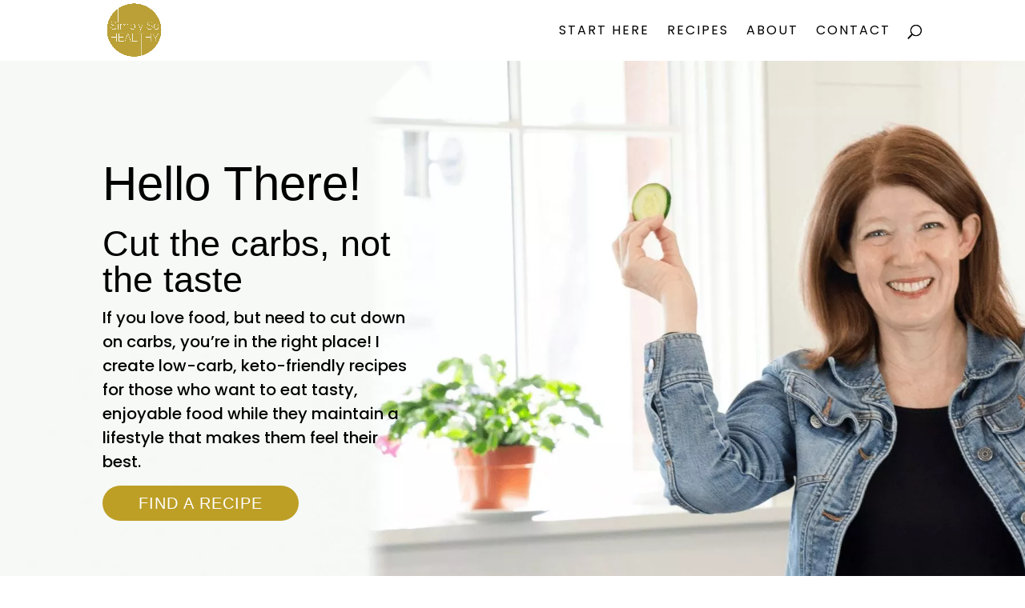

--- FILE ---
content_type: text/html; charset=UTF-8
request_url: https://simplysohealthy.com/page/50/?et_blog
body_size: 19721
content:
<!DOCTYPE html><html lang="en-US"><head><meta charset="UTF-8" /><meta http-equiv="X-UA-Compatible" content="IE=edge"><link rel="stylesheet" media="print" onload="this.onload=null;this.media='all';" id="ao_optimized_gfonts" href="https://fonts.googleapis.com/css?family=Poppins:100,100italic,200,200italic,300,300italic,regular,italic,500,500italic,600,600italic,700,700italic,800,800italic,900,900italic&amp;display=swap"><link rel="pingback" href="https://simplysohealthy.com/xmlrpc.php" /> <script type="text/javascript">document.documentElement.className = 'js';</script> <!--noptimize-->
        <script type = "text/javascript">

            // 
            // Get screen dimensions, device pixel ration and set in a cookie.
            // 
            
                            var screen_width = screen.width;
            
            var devicePixelRatio = window.devicePixelRatio ? window.devicePixelRatio : 1;

            document.cookie = 'resolution=' + screen_width + ',' + devicePixelRatio + '; SameSite=Strict; path=/';

        </script> 
        <!--/noptimize--> <script>var et_site_url='https://simplysohealthy.com';var et_post_id='11444';function et_core_page_resource_fallback(a,b){"undefined"===typeof b&&(b=a.sheet.cssRules&&0===a.sheet.cssRules.length);b&&(a.onerror=null,a.onload=null,a.href?a.href=et_site_url+"/?et_core_page_resource="+a.id+et_post_id:a.src&&(a.src=et_site_url+"/?et_core_page_resource="+a.id+et_post_id))}</script><meta name='robots' content='index, follow, max-image-preview:large, max-snippet:-1, max-video-preview:-1' /><meta property="og:locale" content="en_US" /><meta property="og:type" content="article" /><meta property="og:title" content="Home" /><meta property="og:description" content="" /><meta property="og:url" content="https://simplysohealthy.com/" /><meta property="og:site_name" content="Simply So Healthy" /><meta property="og:updated_time" content="2021-12-02T11:17:23+00:00" /><meta property="article:published_time" content="2020-11-13T01:54:26+00:00" /><meta property="article:modified_time" content="2021-12-02T11:17:23+00:00" /><meta name="twitter:card" content="summary_large_image" /><meta name="twitter:title" content="Home" /><meta name="twitter:description" content="" /><link media="all" href="https://simplysohealthy.com/wp-content/cache/autoptimize/css/autoptimize_84d7dfba49f2f7d6cbb729d8cf48b061.css" rel="stylesheet"><title>Home - Simply So Healthy</title><link rel="canonical" href="https://simplysohealthy.com/" /><meta name="twitter:label1" content="Est. reading time" /><meta name="twitter:data1" content="18 minutes" /> <script type="application/ld+json" class="yoast-schema-graph">{"@context":"https://schema.org","@graph":[{"@type":"WebPage","@id":"https://simplysohealthy.com/","url":"https://simplysohealthy.com/","name":"Home - Simply So Healthy","isPartOf":{"@id":"https://simplysohealthy.com/#website"},"datePublished":"2020-11-13T06:54:26+00:00","dateModified":"2021-12-02T16:17:23+00:00","breadcrumb":{"@id":"https://simplysohealthy.com/#breadcrumb"},"inLanguage":"en-US","potentialAction":[{"@type":"ReadAction","target":["https://simplysohealthy.com/"]}]},{"@type":"BreadcrumbList","@id":"https://simplysohealthy.com/#breadcrumb","itemListElement":[{"@type":"ListItem","position":1,"name":"Home"}]},{"@type":"WebSite","@id":"https://simplysohealthy.com/#website","url":"https://simplysohealthy.com/","name":"Simply So Healthy","description":"Recipes for low-carb and keto lifestyles","potentialAction":[{"@type":"SearchAction","target":{"@type":"EntryPoint","urlTemplate":"https://simplysohealthy.com/?s={search_term_string}"},"query-input":"required name=search_term_string"}],"inLanguage":"en-US"}]}</script> <meta name="google-site-verification" content="2eqKsFvMg8W8lMUOBT6na__0TczF3S9pxAxB7Ik6lPI" /><link rel='dns-prefetch' href='//assets.pinterest.com' /><link rel='dns-prefetch' href='//scripts.mediavine.com' /><link rel='dns-prefetch' href='//maxcdn.bootstrapcdn.com' /><link href='https://fonts.gstatic.com' crossorigin='anonymous' rel='preconnect' /><link rel="alternate" type="application/rss+xml" title="Simply So Healthy &raquo; Feed" href="https://simplysohealthy.com/feed/" /><link rel="alternate" type="application/rss+xml" title="Simply So Healthy &raquo; Comments Feed" href="https://simplysohealthy.com/comments/feed/" /><link rel="alternate" type="application/rss+xml" title="Simply So Healthy &raquo; Stories Feed" href="https://simplysohealthy.com/web-stories/feed/"><script>(()=>{"use strict";const e=[400,500,600,700,800,900],t=e=>`wprm-min-${e}`,n=e=>`wprm-max-${e}`,s=new Set,o="ResizeObserver"in window,r=o?new ResizeObserver((e=>{for(const t of e)c(t.target)})):null,i=.5/(window.devicePixelRatio||1);function c(s){const o=s.getBoundingClientRect().width||0;for(let r=0;r<e.length;r++){const c=e[r],a=o<=c+i;o>c+i?s.classList.add(t(c)):s.classList.remove(t(c)),a?s.classList.add(n(c)):s.classList.remove(n(c))}}function a(e){s.has(e)||(s.add(e),r&&r.observe(e),c(e))}!function(e=document){e.querySelectorAll(".wprm-recipe").forEach(a)}();if(new MutationObserver((e=>{for(const t of e)for(const e of t.addedNodes)e instanceof Element&&(e.matches?.(".wprm-recipe")&&a(e),e.querySelectorAll?.(".wprm-recipe").forEach(a))})).observe(document.documentElement,{childList:!0,subtree:!0}),!o){let e=0;addEventListener("resize",(()=>{e&&cancelAnimationFrame(e),e=requestAnimationFrame((()=>s.forEach(c)))}),{passive:!0})}})();</script> <meta content="Divi v.4.7.4" name="generator"/><link rel='stylesheet' id='sb-font-awesome-css' href='https://maxcdn.bootstrapcdn.com/font-awesome/4.7.0/css/font-awesome.min.css' type='text/css' media='all' /><link rel='stylesheet' id='a3a3_lazy_load-css' href='//simplysohealthy.com/wp-content/uploads/sass/a3_lazy_load.min.css' type='text/css' media='all' /><link rel='stylesheet' id='dashicons-css' href='https://simplysohealthy.com/wp-includes/css/dashicons.min.css' type='text/css' media='all' /> <script type='text/javascript' src='https://simplysohealthy.com/wp-includes/js/jquery/jquery.min.js' id='jquery-core-js'></script> <script type='text/javascript' async="async" fetchpriority="high" data-noptimize="1" data-cfasync="false" src='https://scripts.mediavine.com/tags/simply-so-healthy.js' id='mv-script-wrapper-js'></script> <link rel="https://api.w.org/" href="https://simplysohealthy.com/wp-json/" /><link rel="alternate" type="application/json" href="https://simplysohealthy.com/wp-json/wp/v2/pages/11444" /><link rel="EditURI" type="application/rsd+xml" title="RSD" href="https://simplysohealthy.com/xmlrpc.php?rsd" /><link rel="wlwmanifest" type="application/wlwmanifest+xml" href="https://simplysohealthy.com/wp-includes/wlwmanifest.xml" /><meta name="generator" content="WordPress 6.1.9" /><link rel='shortlink' href='https://simplysohealthy.com/' /><link rel="alternate" type="application/json+oembed" href="https://simplysohealthy.com/wp-json/oembed/1.0/embed?url=https%3A%2F%2Fsimplysohealthy.com%2F" /><link rel="alternate" type="text/xml+oembed" href="https://simplysohealthy.com/wp-json/oembed/1.0/embed?url=https%3A%2F%2Fsimplysohealthy.com%2F&#038;format=xml" /> <script type="text/javascript">window.yumprintRecipePlugin = "https://simplysohealthy.com/wp-content/plugins/recipe-card";
	window.yumprintRecipeAjaxUrl = "https://simplysohealthy.com/wp-admin/admin-ajax.php";
	window.yumprintRecipeUrl = "https://simplysohealthy.com/";</script><!--[if lte IE 8]> <script type="text/javascript">window.yumprintRecipeDisabled = true;</script> <![endif]--><meta name="follow.[base64]" content="9C2chKMlSJAlSfZHJ9Zb"/><meta name="viewport" content="width=device-width, initial-scale=1.0, maximum-scale=1.0, user-scalable=0" /><meta name="p:domain_verify" content="d504696ae5b745180d8555a260fea773"/><meta name="publc-verification" content="87b3479a87c18895472a69ea331caafdee8deb99bb872761ed1a4a439cf8b526"><meta name="pinterest-rich-pin" content="false"><link rel="icon" href="https://simplysohealthy.com/wp-content/uploads/2016/01/cropped-official-logo-2-1-32x32.png" sizes="32x32" /><link rel="icon" href="https://simplysohealthy.com/wp-content/uploads/2016/01/cropped-official-logo-2-1-192x192.png" sizes="192x192" /><link rel="apple-touch-icon" href="https://simplysohealthy.com/wp-content/uploads/2016/01/cropped-official-logo-2-1-180x180.png" /><meta name="msapplication-TileImage" content="https://simplysohealthy.com/wp-content/uploads/2016/01/cropped-official-logo-2-1-270x270.png" />  <script async src="https://www.googletagmanager.com/gtag/js?id=G-RBQ4305QXL"></script> <script>window.dataLayer = window.dataLayer || [];
  function gtag(){dataLayer.push(arguments);}
  gtag('js', new Date());

  gtag('config', 'G-RBQ4305QXL');</script> </head><body data-rsssl=1 class="home paged page-template-default page page-id-11444 custom-background paged-50 page-paged-50 has-grow-sidebar has-grow-sidebar-mobile et_pb_button_helper_class et_fixed_nav et_show_nav et_primary_nav_dropdown_animation_slide et_secondary_nav_dropdown_animation_slide et_header_style_left et_pb_footer_columns4 et_cover_background osx et_pb_gutters2 et_pb_pagebuilder_layout et_smooth_scroll et_no_sidebar et_divi_theme et-db et_minified_js et_minified_css"><div id="page-container"><header id="main-header" data-height-onload="62"><div class="container clearfix et_menu_container"><div class="logo_container"> <span class="logo_helper"></span> <a href="https://simplysohealthy.com/"> <img src="https://simplysohealthy.com/wp-content/uploads/2020/11/SimplySoHealthy_Logo-1.png" alt="Simply So Healthy" id="logo" data-height-percentage="90" /> </a></div><div id="et-top-navigation" data-height="62" data-fixed-height="45"><nav id="top-menu-nav"><ul id="top-menu" class="nav"><li id="menu-item-11433" class="menu-item menu-item-type-post_type menu-item-object-page menu-item-11433"><a href="https://simplysohealthy.com/get-started/">Start Here</a></li><li id="menu-item-11491" class="menu-item menu-item-type-post_type menu-item-object-page menu-item-11491"><a href="https://simplysohealthy.com/all-recipes/">Recipes</a></li><li id="menu-item-14" class="menu-item menu-item-type-post_type menu-item-object-page menu-item-14"><a href="https://simplysohealthy.com/about-us/">About</a></li><li id="menu-item-11437" class="menu-item menu-item-type-post_type menu-item-object-page menu-item-11437"><a href="https://simplysohealthy.com/contact-us/">Contact</a></li></ul></nav><div id="et_top_search"> <span id="et_search_icon"></span></div><div id="et_mobile_nav_menu"><div class="mobile_nav closed"> <span class="select_page">Select Page</span> <span class="mobile_menu_bar mobile_menu_bar_toggle"></span></div></div></div></div><div class="et_search_outer"><div class="container et_search_form_container"><form role="search" method="get" class="et-search-form" action="https://simplysohealthy.com/"> <input type="search" class="et-search-field" placeholder="Search &hellip;" value="" name="s" title="Search for:" /></form> <span class="et_close_search_field"></span></div></div></header><div id="et-main-area"><div id="main-content"><article id="post-11444" class="post-11444 page type-page status-publish hentry mv-content-wrapper grow-content-body"><div class="entry-content"><div id="et-boc" class="et-boc"><div class="et-l et-l--post"><div class="et_builder_inner_content et_pb_gutters2"> <span id="dpsp-post-sticky-bar-markup" data-mobile-size="720"></span><span id="dpsp-post-content-markup" data-image-pin-it="false"></span><div class="et_pb_section et_pb_section_0 et_pb_with_background et_section_regular" ><div class="et_pb_row et_pb_row_0"><div class="et_pb_column et_pb_column_2_5 et_pb_column_0  et_pb_css_mix_blend_mode_passthrough"><div class="et_pb_module et_pb_text et_pb_text_0  et_pb_text_align_left et_pb_bg_layout_light"><div class="et_pb_text_inner"><h1>Hello There!</h1><h5 style="text-align: left;">Cut the carbs, not the taste</h5><p>If you love food, but need to cut down on carbs, you’re in the right place! I create low-carb, keto-friendly recipes for those who want to eat tasty, enjoyable food while they maintain a lifestyle that makes them feel their best.</p></div></div><div class="et_pb_button_module_wrapper et_pb_button_0_wrapper et_pb_button_alignment_left et_pb_button_alignment_tablet_center et_pb_module "> <a class="et_pb_button et_pb_button_0 et_pb_bg_layout_light" href="https://simplysohealthy.com/all-recipes/">find a recipe</a></div></div><div class="et_pb_column et_pb_column_3_5 et_pb_column_1  et_pb_css_mix_blend_mode_passthrough et-last-child et_pb_column_empty"></div></div></div><div class="et_pb_section et_pb_section_1 et_section_regular" ><div class="et_pb_row et_pb_row_1"><div class="et_pb_column et_pb_column_4_4 et_pb_column_2  et_pb_css_mix_blend_mode_passthrough et-last-child"><div class="et_pb_module et_pb_text et_pb_text_1  et_pb_text_align_left et_pb_bg_layout_light"><div class="et_pb_text_inner"><h1 style="text-align: center;">Hello There!</h1><h5 style="text-align: center;">Cut the carbs, not the taste</h5><p style="text-align: center;">If you love food, but need to cut down on carbs, you’re in the right place! I create low-carb, keto-friendly recipes for those who want to eat tasty, enjoyable food while they maintain a lifestyle that makes them feel their best.</p></div></div><div class="et_pb_button_module_wrapper et_pb_button_1_wrapper et_pb_button_alignment_left et_pb_button_alignment_tablet_center et_pb_module "> <a class="et_pb_button et_pb_button_1 et_pb_bg_layout_light" href="https://simplysohealthy.com/all-recipes/">find a recipe</a></div></div></div></div><div class="et_pb_section et_pb_section_2 et_pb_fullwidth_section et_section_regular" ><div class="et_pb_module et_pb_fullwidth_image et_pb_fullwidth_image_0"> <img decoding="async" src="//simplysohealthy.com/wp-content/plugins/a3-lazy-load/assets/images/lazy_placeholder.gif" data-lazy-type="image" data-src="https://simplysohealthy.com/wp-content/uploads/2020/11/sshps-5-scaled-1.jpg" alt="" title="sshps-5-scaled-1" height="auto" width="auto" srcset="" data-srcset="https://simplysohealthy.com/wp-content/uploads/2020/11/sshps-5-scaled-1.jpg 2560w, https://simplysohealthy.com/wp-content/uploads/2020/11/sshps-5-scaled-1-1280x959.jpg 1280w, https://simplysohealthy.com/wp-content/uploads/2020/11/sshps-5-scaled-1-980x734.jpg 980w, https://simplysohealthy.com/wp-content/uploads/2020/11/sshps-5-scaled-1-480x359.jpg 480w" sizes="(min-width: 0px) and (max-width: 480px) 480px, (min-width: 481px) and (max-width: 980px) 980px, (min-width: 981px) and (max-width: 1280px) 1280px, (min-width: 1281px) 2560px, 100vw" class="lazy lazy-hidden wp-image-11505" /><noscript><img decoding="async" src="https://simplysohealthy.com/wp-content/uploads/2020/11/sshps-5-scaled-1.jpg" alt="" title="sshps-5-scaled-1" height="auto" width="auto" srcset="https://simplysohealthy.com/wp-content/uploads/2020/11/sshps-5-scaled-1.jpg 2560w, https://simplysohealthy.com/wp-content/uploads/2020/11/sshps-5-scaled-1-1280x959.jpg 1280w, https://simplysohealthy.com/wp-content/uploads/2020/11/sshps-5-scaled-1-980x734.jpg 980w, https://simplysohealthy.com/wp-content/uploads/2020/11/sshps-5-scaled-1-480x359.jpg 480w" sizes="(min-width: 0px) and (max-width: 480px) 480px, (min-width: 481px) and (max-width: 980px) 980px, (min-width: 981px) and (max-width: 1280px) 1280px, (min-width: 1281px) 2560px, 100vw" class="wp-image-11505" /></noscript></div></div><div class="et_pb_section et_pb_section_3 et_section_regular" ><div class="et_pb_row et_pb_row_2"><div class="et_pb_column et_pb_column_4_4 et_pb_column_3  et_pb_css_mix_blend_mode_passthrough et-last-child"><div class="et_pb_module et_pb_text et_pb_text_2  et_pb_text_align_left et_pb_bg_layout_light"><div class="et_pb_text_inner"><h1 style="text-align: center;">What are you looking for?</h1><h5 style="text-align: center;">select what describes you best</h5></div></div></div></div><div class="et_pb_row et_pb_row_3 et_pb_equal_columns et_pb_gutters1"><div class="et_pb_column et_pb_column_1_2 et_pb_column_4  et_pb_css_mix_blend_mode_passthrough"><div class="et_pb_module et_pb_image et_pb_image_0"> <span class="et_pb_image_wrap "><img decoding="async" loading="lazy" src="//simplysohealthy.com/wp-content/plugins/a3-lazy-load/assets/images/lazy_placeholder.gif" data-lazy-type="image" data-src="https://simplysohealthy.com/wp-content/uploads/2020/11/FeaturedFree_Two-3.jpg" alt="" title="FeaturedFree_Two" height="auto" width="auto" srcset="" data-srcset="https://simplysohealthy.com/wp-content/uploads/2020/11/FeaturedFree_Two-3.jpg 1043w, https://simplysohealthy.com/wp-content/uploads/2020/11/FeaturedFree_Two-3-980x650.jpg 980w, https://simplysohealthy.com/wp-content/uploads/2020/11/FeaturedFree_Two-3-480x318.jpg 480w" sizes="(min-width: 0px) and (max-width: 480px) 480px, (min-width: 481px) and (max-width: 980px) 980px, (min-width: 981px) 1043px, 100vw" class="lazy lazy-hidden wp-image-11512" /><noscript><img decoding="async" loading="lazy" src="https://simplysohealthy.com/wp-content/uploads/2020/11/FeaturedFree_Two-3.jpg" alt="" title="FeaturedFree_Two" height="auto" width="auto" srcset="https://simplysohealthy.com/wp-content/uploads/2020/11/FeaturedFree_Two-3.jpg 1043w, https://simplysohealthy.com/wp-content/uploads/2020/11/FeaturedFree_Two-3-980x650.jpg 980w, https://simplysohealthy.com/wp-content/uploads/2020/11/FeaturedFree_Two-3-480x318.jpg 480w" sizes="(min-width: 0px) and (max-width: 480px) 480px, (min-width: 481px) and (max-width: 980px) 980px, (min-width: 981px) 1043px, 100vw" class="wp-image-11512" /></noscript></span></div></div><div class="et_pb_column et_pb_column_1_2 et_pb_column_5  et_pb_css_mix_blend_mode_passthrough et-last-child"><div class="et_pb_module et_pb_text et_pb_text_3  et_pb_text_align_center et_pb_bg_layout_light"><div class="et_pb_text_inner"><h5>Keto Baking List</h5><p>Our list of Keto Baking Essentials will help you stock your pantry so that you can be ready whenever the urge to bake strikes.</p></div></div><div class="et_pb_button_module_wrapper et_pb_button_2_wrapper et_pb_button_alignment_center et_pb_button_alignment_tablet_center et_pb_module "> <a class="et_pb_button et_pb_button_2 et_pb_bg_layout_light" href="https://simplysohealthy.com/get-started/">Yes, Please!</a></div></div></div></div><div class="et_pb_section et_pb_section_4 et_pb_with_background et_section_regular" ><div class="et_pb_row et_pb_row_4"><div class="et_pb_column et_pb_column_3_5 et_pb_column_6  et_pb_css_mix_blend_mode_passthrough"><div class="et_pb_module et_pb_text et_pb_text_4  et_pb_text_align_left et_pb_bg_layout_light"><div class="et_pb_text_inner"><h6 style="text-align: center;">COOKBOOK</h6><h4 style="text-align: center;">Low-Carb Chocolate Sensations</h4><p style="text-align: center;"><p style="text-align: center;">A selection of low-carb, keto-friendly recipes for chocoholics</p></div></div><div class="et_pb_button_module_wrapper et_pb_button_3_wrapper et_pb_button_alignment_center et_pb_button_alignment_tablet_center et_pb_module "> <a class="et_pb_button et_pb_button_3 et_pb_bg_layout_light" href="https://simplysohealthy.com/shop/cookbook/">JOIN THE WAITLIST</a></div></div><div class="et_pb_column et_pb_column_2_5 et_pb_column_7  et_pb_css_mix_blend_mode_passthrough et-last-child"><div class="et_pb_module et_pb_image et_pb_image_1"> <span class="et_pb_image_wrap "><img decoding="async" loading="lazy" src="//simplysohealthy.com/wp-content/plugins/a3-lazy-load/assets/images/lazy_placeholder.gif" data-lazy-type="image" data-src="https://simplysohealthy.com/wp-content/uploads/2020/11/hardcovermdl_2036x2318-2.png" alt="" title="hardcovermdl_2036x2318" height="auto" width="auto" srcset="" data-srcset="https://simplysohealthy.com/wp-content/uploads/2020/11/hardcovermdl_2036x2318-2.png 2036w, https://simplysohealthy.com/wp-content/uploads/2020/11/hardcovermdl_2036x2318-2-1280x1457.png 1280w, https://simplysohealthy.com/wp-content/uploads/2020/11/hardcovermdl_2036x2318-2-980x1116.png 980w, https://simplysohealthy.com/wp-content/uploads/2020/11/hardcovermdl_2036x2318-2-480x546.png 480w" sizes="(min-width: 0px) and (max-width: 480px) 480px, (min-width: 481px) and (max-width: 980px) 980px, (min-width: 981px) and (max-width: 1280px) 1280px, (min-width: 1281px) 2036px, 100vw" class="lazy lazy-hidden wp-image-11599" /><noscript><img decoding="async" loading="lazy" src="https://simplysohealthy.com/wp-content/uploads/2020/11/hardcovermdl_2036x2318-2.png" alt="" title="hardcovermdl_2036x2318" height="auto" width="auto" srcset="https://simplysohealthy.com/wp-content/uploads/2020/11/hardcovermdl_2036x2318-2.png 2036w, https://simplysohealthy.com/wp-content/uploads/2020/11/hardcovermdl_2036x2318-2-1280x1457.png 1280w, https://simplysohealthy.com/wp-content/uploads/2020/11/hardcovermdl_2036x2318-2-980x1116.png 980w, https://simplysohealthy.com/wp-content/uploads/2020/11/hardcovermdl_2036x2318-2-480x546.png 480w" sizes="(min-width: 0px) and (max-width: 480px) 480px, (min-width: 481px) and (max-width: 980px) 980px, (min-width: 981px) and (max-width: 1280px) 1280px, (min-width: 1281px) 2036px, 100vw" class="wp-image-11599" /></noscript></span></div></div></div></div><div class="et_pb_section et_pb_section_5 et_section_regular" ><div class="et_pb_row et_pb_row_5"><div class="et_pb_column et_pb_column_2_5 et_pb_column_8  et_pb_css_mix_blend_mode_passthrough"><div class="et_pb_module et_pb_text et_pb_text_5  et_pb_text_align_left et_pb_bg_layout_light"><div class="et_pb_text_inner"><h1><span style="color: #bd9f26;">Readers Say&#8230;</span></h1></div></div></div><div class="et_pb_column et_pb_column_3_5 et_pb_column_9  et_pb_css_mix_blend_mode_passthrough et-last-child"><div class="et_pb_module et_pb_text et_pb_text_6  et_pb_text_align_left et_pb_bg_layout_light"><div class="et_pb_text_inner"><p style="text-align: center;">Every recipe I’ve tried has turned out well, with little to no tweaking required. I appreciate that her recipes are seemingly balanced between sweet and savory &#8211; some sites are so dessert recipe driven it’s become irritating. SSH understands very well what it means to be keto / low-carb.</p><p style="text-align: center;"><span style="color: #bd9f26;">JULIANNE UNGER</span></p></div></div></div></div></div><div class="et_pb_section et_pb_section_6 et_section_regular" ><div class="et_pb_row et_pb_row_6 et_pb_equal_columns et_pb_gutters1"><div class="et_pb_column et_pb_column_1_2 et_pb_column_10  et_pb_css_mix_blend_mode_passthrough"><div class="et_pb_module et_pb_divider_0 et_pb_space et_pb_divider_hidden"><div class="et_pb_divider_internal"></div></div></div><div class="et_pb_column et_pb_column_1_2 et_pb_column_11  et_pb_css_mix_blend_mode_passthrough et-last-child"><div class="et_pb_module et_pb_text et_pb_text_7  et_pb_text_align_left et_pb_bg_layout_dark"><div class="et_pb_text_inner"><h4 style="text-align: center;">Nice to meet you!</h4><h5 style="text-align: center;">I am Annissa Slusher, DC, ND and cofounder of Simply So Healthy, LLC.</h5><p style="text-align: center;">I believe that eating low-carb can be enjoyable as well as healthy. I spend my days in the kitchen creating recipes for savory main courses, satisfying vegetables, and tasty treats so I can share them with you. My goal is to help those who choose to eat low-carb or keto stay on their plan.</p></div></div><div class="et_pb_button_module_wrapper et_pb_button_4_wrapper et_pb_button_alignment_center et_pb_button_alignment_tablet_center et_pb_module "> <a class="et_pb_button et_pb_button_4 et_pb_bg_layout_light" href="https://simplysohealthy.com/about-us/">Read More</a></div></div></div></div><div class="et_pb_section et_pb_section_7 et_section_regular" ><div class="et_pb_row et_pb_row_7"><div class="et_pb_column et_pb_column_4_4 et_pb_column_12  et_pb_css_mix_blend_mode_passthrough et-last-child"><div class="et_pb_module et_pb_text et_pb_text_8  et_pb_text_align_left et_pb_bg_layout_light"><div class="et_pb_text_inner"><h1 style="text-align: center;">Newest Recipes</h1></div></div><div class="et_pb_with_border et_pb_module et_pb_blog_0 et_pb_blog_grid_wrapper"><div class="et_pb_blog_grid clearfix  et_pb_text_align_center"><div class="et_pb_ajax_pagination_container"><div class="et_pb_salvattore_content" data-columns><article id="post-2364" class="et_pb_post clearfix et_pb_blog_item_0_0 post-2364 post type-post status-publish format-standard has-post-thumbnail hentry category-recipes category-salads-and-sides category-snacks category-uncategorized tag-christmas tag-egg-free tag-gluten-free tag-grain-free tag-healthy tag-ketogenic tag-low-carb tag-sugar-free"><div class="et_pb_image_container"><a href="https://simplysohealthy.com/blue-cheese-bacon-scallion-cheeseball/" class="entry-featured-image-url"><img decoding="async" loading="lazy" src="//simplysohealthy.com/wp-content/plugins/a3-lazy-load/assets/images/lazy_placeholder.gif" data-lazy-type="image" data-src="https://simplysohealthy.com/wp-content/uploads/2016/11/cb-1.jpg" alt="Blue Cheese, Bacon, and Scallion Cheeseball" class="lazy lazy-hidden " srcset="" data-srcset="https://simplysohealthy.com/wp-content/uploads/2016/11/cb-1.jpg 479w, https://simplysohealthy.com/wp-content/uploads/2016/11/cb-1.jpg 480w " sizes="(max-width:479px) 479px, 100vw "  width="400" height="250" /><noscript><img decoding="async" loading="lazy" src="https://simplysohealthy.com/wp-content/uploads/2016/11/cb-1.jpg" alt="Blue Cheese, Bacon, and Scallion Cheeseball" class="" srcset="https://simplysohealthy.com/wp-content/uploads/2016/11/cb-1.jpg 479w, https://simplysohealthy.com/wp-content/uploads/2016/11/cb-1.jpg 480w " sizes="(max-width:479px) 479px, 100vw "  width="400" height="250" /></noscript></a></div><h2 class="entry-title"><a href="https://simplysohealthy.com/blue-cheese-bacon-scallion-cheeseball/">Blue Cheese, Bacon, and Scallion Cheeseball</a></h2><p class="post-meta"><a href="https://simplysohealthy.com/category/recipes/" rel="tag">Recipes</a>, <a href="https://simplysohealthy.com/category/recipes/salads-and-sides/" rel="tag">Salads and Sides</a>, <a href="https://simplysohealthy.com/category/recipes/snacks/" rel="tag">Snacks</a>, <a href="https://simplysohealthy.com/category/uncategorized/" rel="tag">Uncategorized</a></p><div class="post-content"><div class="post-content-inner et_multi_view_hidden"><p>This Blue Cheese, Bacon, and Scallion Cheeseball is perfect for parties. It spreads easily on veggies or crackers. Use low-carb, grain-free crackers to make it suitable for low-carb, gluten-free, grain-free, ketogenic, Atkins or Banting diets. Disclaimer: Some of the...</p></div><a href="https://simplysohealthy.com/blue-cheese-bacon-scallion-cheeseball/" class="more-link">read more</a></div></article><article id="post-2345" class="et_pb_post clearfix et_pb_blog_item_0_1 post-2345 post type-post status-publish format-standard has-post-thumbnail hentry category-candy category-recipes category-snacks tag-gluten-free tag-healthy tag-holiday tag-ketogenic tag-low-carb tag-sugar-free"><div class="et_pb_image_container"><a href="https://simplysohealthy.com/low-carb-candied-pecans/" class="entry-featured-image-url"><img decoding="async" loading="lazy" src="//simplysohealthy.com/wp-content/plugins/a3-lazy-load/assets/images/lazy_placeholder.gif" data-lazy-type="image" data-src="https://simplysohealthy.com/wp-content/uploads/2016/11/pecan-5.jpg" alt="Low-Carb Candied Pecans" class="lazy lazy-hidden " srcset="" data-srcset="https://simplysohealthy.com/wp-content/uploads/2016/11/pecan-5.jpg 479w, https://simplysohealthy.com/wp-content/uploads/2016/11/pecan-5.jpg 480w " sizes="(max-width:479px) 479px, 100vw "  width="400" height="250" /><noscript><img decoding="async" loading="lazy" src="https://simplysohealthy.com/wp-content/uploads/2016/11/pecan-5.jpg" alt="Low-Carb Candied Pecans" class="" srcset="https://simplysohealthy.com/wp-content/uploads/2016/11/pecan-5.jpg 479w, https://simplysohealthy.com/wp-content/uploads/2016/11/pecan-5.jpg 480w " sizes="(max-width:479px) 479px, 100vw "  width="400" height="250" /></noscript></a></div><h2 class="entry-title"><a href="https://simplysohealthy.com/low-carb-candied-pecans/">Low-Carb Candied Pecans</a></h2><p class="post-meta"><a href="https://simplysohealthy.com/category/recipes/candy/" rel="tag">Candy</a>, <a href="https://simplysohealthy.com/category/recipes/" rel="tag">Recipes</a>, <a href="https://simplysohealthy.com/category/recipes/snacks/" rel="tag">Snacks</a></p><div class="post-content"><div class="post-content-inner et_multi_view_hidden"><p>This recipe for Low-Carb Candied Pecans brings pecans to a new level. &nbsp;They are a flash to make and taste so good, it's hard to believe they work in low-carb, ketogenic, Atkins, diabetic and Banting diets. Disclaimer: Some of the links on this site are affiliate...</p></div><a href="https://simplysohealthy.com/low-carb-candied-pecans/" class="more-link">read more</a></div></article><article id="post-2330" class="et_pb_post clearfix et_pb_blog_item_0_2 post-2330 post type-post status-publish format-standard hentry category-main-courses category-recipes category-snacks category-uncategorized tag-almond-flour tag-egg-free tag-gluten-free tag-grain-free tag-healthy tag-ketogenic tag-kid-friendly tag-low-carb"><div class="et_pb_image_container"><a href="https://simplysohealthy.com/low-carb-quesadillas/" class="entry-featured-image-url"><img decoding="async" loading="lazy" src="//simplysohealthy.com/wp-content/plugins/a3-lazy-load/assets/images/lazy_placeholder.gif" data-lazy-type="image" data-src="https://simplysohealthy.com/wp-content/uploads/et_temp/quesadilla-1-1272792_400x250.jpg" alt="Low-Carb Quesadillas" class="lazy lazy-hidden " srcset="" data-srcset="https://simplysohealthy.com/wp-content/uploads/2016/11/quesadilla-1.jpg 479w, https://simplysohealthy.com/wp-content/uploads/et_temp/quesadilla-1-1272792_400x250.jpg 480w " sizes="(max-width:479px) 479px, 100vw "  width="400" height="250" /><noscript><img decoding="async" loading="lazy" src="https://simplysohealthy.com/wp-content/uploads/et_temp/quesadilla-1-1272792_400x250.jpg" alt="Low-Carb Quesadillas" class="" srcset="https://simplysohealthy.com/wp-content/uploads/2016/11/quesadilla-1.jpg 479w, https://simplysohealthy.com/wp-content/uploads/et_temp/quesadilla-1-1272792_400x250.jpg 480w " sizes="(max-width:479px) 479px, 100vw "  width="400" height="250" /></noscript></a></div><h2 class="entry-title"><a href="https://simplysohealthy.com/low-carb-quesadillas/">Low-Carb Quesadillas</a></h2><p class="post-meta"><a href="https://simplysohealthy.com/category/recipes/main-courses/" rel="tag">Main Courses</a>, <a href="https://simplysohealthy.com/category/recipes/" rel="tag">Recipes</a>, <a href="https://simplysohealthy.com/category/recipes/snacks/" rel="tag">Snacks</a>, <a href="https://simplysohealthy.com/category/uncategorized/" rel="tag">Uncategorized</a></p><div class="post-content"><div class="post-content-inner et_multi_view_hidden"><p>This Low-Carb Quesadillas recipe uses a spicy ground beef filling and gooey cheese. &nbsp;They taste fantastic and are suitable for gluten-free, grain-free, low-carb, Atkins, LC/HF, ketogenic and Banting diets. Disclaimer: Some of the links on this site are affiliate...</p></div><a href="https://simplysohealthy.com/low-carb-quesadillas/" class="more-link">read more</a></div></article><article id="post-2314" class="et_pb_post clearfix et_pb_blog_item_0_3 post-2314 post type-post status-publish format-standard has-post-thumbnail hentry category-beverages category-desserts category-recipes category-uncategorized tag-caramel tag-coffee tag-copycat tag-desserts tag-healthy tag-ketogenic tag-kid-friendly tag-sugar-free"><div class="et_pb_image_container"><a href="https://simplysohealthy.com/low-carb-copycat-starbucks-coffee-frappuccino/" class="entry-featured-image-url"><img decoding="async" loading="lazy" src="//simplysohealthy.com/wp-content/plugins/a3-lazy-load/assets/images/lazy_placeholder.gif" data-lazy-type="image" data-src="https://simplysohealthy.com/wp-content/uploads/2016/11/sf.jpg" alt="Low-Carb Copycat Starbucks Coffee Frappuccino" class="lazy lazy-hidden " srcset="" data-srcset="https://simplysohealthy.com/wp-content/uploads/2016/11/sf.jpg 479w, https://simplysohealthy.com/wp-content/uploads/2016/11/sf.jpg 480w " sizes="(max-width:479px) 479px, 100vw "  width="400" height="250" /><noscript><img decoding="async" loading="lazy" src="https://simplysohealthy.com/wp-content/uploads/2016/11/sf.jpg" alt="Low-Carb Copycat Starbucks Coffee Frappuccino" class="" srcset="https://simplysohealthy.com/wp-content/uploads/2016/11/sf.jpg 479w, https://simplysohealthy.com/wp-content/uploads/2016/11/sf.jpg 480w " sizes="(max-width:479px) 479px, 100vw "  width="400" height="250" /></noscript></a></div><h2 class="entry-title"><a href="https://simplysohealthy.com/low-carb-copycat-starbucks-coffee-frappuccino/">Low-Carb Copycat Starbucks Coffee Frappuccino</a></h2><p class="post-meta"><a href="https://simplysohealthy.com/category/recipes/beverages/" rel="tag">Beverages</a>, <a href="https://simplysohealthy.com/category/recipes/desserts/" rel="tag">Desserts</a>, <a href="https://simplysohealthy.com/category/recipes/" rel="tag">Recipes</a>, <a href="https://simplysohealthy.com/category/uncategorized/" rel="tag">Uncategorized</a></p><div class="post-content"><div class="post-content-inner et_multi_view_hidden"><p>This Low-Carb Copycat Starbucks Coffee Frappuccino tastes just like a Starbuck's frappe without the carbs! This guilt-free, healthy Frappuccino is perfect for those following a low-carb, ketogenic, sugar-free, diabetic, Bantings, or Atkins diet. Disclaimer: Some of...</p></div><a href="https://simplysohealthy.com/low-carb-copycat-starbucks-coffee-frappuccino/" class="more-link">read more</a></div></article><article id="post-2299" class="et_pb_post clearfix et_pb_blog_item_0_4 post-2299 post type-post status-publish format-standard has-post-thumbnail hentry category-desserts category-snacks tag-almond-flour tag-christmas tag-dessert tag-gluten-free tag-grain-free tag-healthy tag-holiday tag-ketogenic tag-kid-friendly tag-low-carb tag-thanksgiving"><div class="et_pb_image_container"><a href="https://simplysohealthy.com/low-carb-apple-pastries/" class="entry-featured-image-url"><img decoding="async" loading="lazy" src="//simplysohealthy.com/wp-content/plugins/a3-lazy-load/assets/images/lazy_placeholder.gif" data-lazy-type="image" data-src="https://simplysohealthy.com/wp-content/uploads/2016/11/ap-1.jpg" alt="Low-Carb Apple Pastries" class="lazy lazy-hidden " srcset="" data-srcset="https://simplysohealthy.com/wp-content/uploads/2016/11/ap-1.jpg 479w, https://simplysohealthy.com/wp-content/uploads/2016/11/ap-1.jpg 480w " sizes="(max-width:479px) 479px, 100vw "  width="400" height="250" /><noscript><img decoding="async" loading="lazy" src="https://simplysohealthy.com/wp-content/uploads/2016/11/ap-1.jpg" alt="Low-Carb Apple Pastries" class="" srcset="https://simplysohealthy.com/wp-content/uploads/2016/11/ap-1.jpg 479w, https://simplysohealthy.com/wp-content/uploads/2016/11/ap-1.jpg 480w " sizes="(max-width:479px) 479px, 100vw "  width="400" height="250" /></noscript></a></div><h2 class="entry-title"><a href="https://simplysohealthy.com/low-carb-apple-pastries/">Low-Carb Apple Pastries</a></h2><p class="post-meta"><a href="https://simplysohealthy.com/category/recipes/desserts/" rel="tag">Desserts</a>, <a href="https://simplysohealthy.com/category/recipes/snacks/" rel="tag">Snacks</a></p><div class="post-content"><div class="post-content-inner et_multi_view_hidden"><p>This low-carb apple pastries recipe makes delicious treats that are everything mini apple pies should be. It's hard to believe they work for low-carb, diabetic, ketogenic, Atkins, LC/HF, gluten-free, grain-free and Banting diets. Disclaimer: Some of the links on this...</p></div><a href="https://simplysohealthy.com/low-carb-apple-pastries/" class="more-link">read more</a></div></article><article id="post-2279" class="et_pb_post clearfix et_pb_blog_item_0_5 post-2279 post type-post status-publish format-standard has-post-thumbnail hentry category-desserts category-snacks tag-dairy-free tag-dessert tag-gluten-free tag-grain-free tag-healthy tag-holiday tag-ketogenic tag-low-carb tag-sugar-free"><div class="et_pb_image_container"><a href="https://simplysohealthy.com/low-carb-chocolate-hazelnut-cookies/" class="entry-featured-image-url"><img decoding="async" loading="lazy" src="//simplysohealthy.com/wp-content/plugins/a3-lazy-load/assets/images/lazy_placeholder.gif" data-lazy-type="image" data-src="https://simplysohealthy.com/wp-content/uploads/2016/11/cc-1.jpg" alt="Low-Carb Chocolate Hazelnut Cookies" class="lazy lazy-hidden " srcset="" data-srcset="https://simplysohealthy.com/wp-content/uploads/2016/11/cc-1.jpg 479w, https://simplysohealthy.com/wp-content/uploads/2016/11/cc-1.jpg 480w " sizes="(max-width:479px) 479px, 100vw "  width="400" height="250" /><noscript><img decoding="async" loading="lazy" src="https://simplysohealthy.com/wp-content/uploads/2016/11/cc-1.jpg" alt="Low-Carb Chocolate Hazelnut Cookies" class="" srcset="https://simplysohealthy.com/wp-content/uploads/2016/11/cc-1.jpg 479w, https://simplysohealthy.com/wp-content/uploads/2016/11/cc-1.jpg 480w " sizes="(max-width:479px) 479px, 100vw "  width="400" height="250" /></noscript></a></div><h2 class="entry-title"><a href="https://simplysohealthy.com/low-carb-chocolate-hazelnut-cookies/">Low-Carb Chocolate Hazelnut Cookies</a></h2><p class="post-meta"><a href="https://simplysohealthy.com/category/recipes/desserts/" rel="tag">Desserts</a>, <a href="https://simplysohealthy.com/category/recipes/snacks/" rel="tag">Snacks</a></p><div class="post-content"><div class="post-content-inner et_multi_view_hidden"><p>This low-carb chocolate hazelnut cookies recipe &nbsp;makes cookies with intense chocolate flavor. &nbsp;They are an ideal treat for chocolate lovers on low-carb, diabetic, ketogenic, Atkins, or Banting diets. Disclaimer: Some of the links on this site are affiliate...</p></div><a href="https://simplysohealthy.com/low-carb-chocolate-hazelnut-cookies/" class="more-link">read more</a></div></article></div><div><div class='wp-pagenavi' role='navigation'> <span class='pages'>Page 50 of 63</span><a class="first" aria-label="First Page" href="https://simplysohealthy.com/?et_blog">&laquo; First</a><a class="previouspostslink" rel="prev" aria-label="Previous Page" href="https://simplysohealthy.com/page/49/?et_blog">&laquo;</a><span class='extend'>...</span><a class="smaller page" title="Page 10" href="https://simplysohealthy.com/page/10/?et_blog">10</a><a class="smaller page" title="Page 20" href="https://simplysohealthy.com/page/20/?et_blog">20</a><a class="smaller page" title="Page 30" href="https://simplysohealthy.com/page/30/?et_blog">30</a><span class='extend'>...</span><a class="page smaller" title="Page 48" href="https://simplysohealthy.com/page/48/?et_blog">48</a><a class="page smaller" title="Page 49" href="https://simplysohealthy.com/page/49/?et_blog">49</a><span aria-current='page' class='current'>50</span><a class="page larger" title="Page 51" href="https://simplysohealthy.com/page/51/?et_blog">51</a><a class="page larger" title="Page 52" href="https://simplysohealthy.com/page/52/?et_blog">52</a><span class='extend'>...</span><a class="larger page" title="Page 60" href="https://simplysohealthy.com/page/60/?et_blog">60</a><span class='extend'>...</span><a class="nextpostslink" rel="next" aria-label="Next Page" href="https://simplysohealthy.com/page/51/?et_blog">&raquo;</a><a class="last" aria-label="Last Page" href="https://simplysohealthy.com/page/63/?et_blog">Last &raquo;</a></div></div></div></div></div></div></div></div><div class="et_pb_section et_pb_section_9 et_section_regular" ><div class="et_pb_row et_pb_row_8"><div class="et_pb_column et_pb_column_4_4 et_pb_column_13  et_pb_css_mix_blend_mode_passthrough et-last-child"><div class="et_pb_module et_pb_text et_pb_text_9  et_pb_text_align_left et_pb_bg_layout_light"><div class="et_pb_text_inner"><h1 style="text-align: center;">looking for something specific?</h1><p style="text-align: center;">Browse Your Favorite Category</p></div></div></div></div><div class="et_pb_row et_pb_row_9 et_pb_equal_columns et_pb_gutters1"><div class="et_pb_column et_pb_column_1_5 et_pb_column_14  et_pb_css_mix_blend_mode_passthrough"><div class="et_pb_module et_pb_text et_pb_text_10 et_clickable  et_pb_text_align_center et_pb_bg_layout_dark"><div class="et_pb_text_inner"><h2 style="text-align: center;">Breakfast</h2><h6 style="text-align: center;">VIEW ALL</h6></div></div></div><div class="et_pb_column et_pb_column_1_5 et_pb_column_15  et_pb_css_mix_blend_mode_passthrough"><div class="et_pb_module et_pb_text et_pb_text_11 et_clickable  et_pb_text_align_center et_pb_bg_layout_dark"><div class="et_pb_text_inner"><h2 style="text-align: center;">Lunches</h2><h6 style="text-align: center;">VIEW ALL</h6></div></div></div><div class="et_pb_column et_pb_column_1_5 et_pb_column_16  et_pb_css_mix_blend_mode_passthrough"><div class="et_pb_module et_pb_text et_pb_text_12 et_clickable  et_pb_text_align_center et_pb_bg_layout_dark"><div class="et_pb_text_inner"><h2 style="text-align: center;">Salads &amp; Sides</h2><h6 style="text-align: center;">VIEW ALL</h6></div></div></div><div class="et_pb_column et_pb_column_1_5 et_pb_column_17  et_pb_css_mix_blend_mode_passthrough"><div class="et_pb_module et_pb_text et_pb_text_13 et_clickable  et_pb_text_align_center et_pb_bg_layout_dark"><div class="et_pb_text_inner"><h2 style="text-align: center;">Main Course</h2><h6 style="text-align: center;">VIEW ALL</h6></div></div></div><div class="et_pb_column et_pb_column_1_5 et_pb_column_18  et_pb_css_mix_blend_mode_passthrough et-last-child"><div class="et_pb_module et_pb_text et_pb_text_14 et_clickable  et_pb_text_align_center et_pb_bg_layout_dark"><div class="et_pb_text_inner"><h2 style="text-align: center;">Desserts</h2><h6 style="text-align: center;">VIEW ALL</h6></div></div></div></div><div class="et_pb_row et_pb_row_10"><div class="et_pb_column et_pb_column_4_4 et_pb_column_19  et_pb_css_mix_blend_mode_passthrough et-last-child"><div class="et_pb_module et_pb_search et_pb_search_0  et_pb_text_align_left et_pb_bg_layout_light"><form role="search" method="get" class="et_pb_searchform" action="https://simplysohealthy.com/"><div> <label class="screen-reader-text" for="s">Search for:</label> <input type="text" name="s" placeholder="Tell me what you&#039;re looking for" class="et_pb_s" /> <input type="hidden" name="et_pb_searchform_submit" value="et_search_proccess" /> <input type="hidden" name="et_pb_include_posts" value="yes" /> <input type="submit" value="Search" class="et_pb_searchsubmit"></div></form></div></div></div></div><div class="et_pb_section et_pb_section_10 et_pb_with_background et_section_regular" ><div class="et_pb_row et_pb_row_12"><div class="et_pb_column et_pb_column_4_4 et_pb_column_20  et_pb_css_mix_blend_mode_passthrough et-last-child"><div class="et_pb_module et_pb_text et_pb_text_15  et_pb_text_align_left et_pb_bg_layout_light"><div class="et_pb_text_inner"><h1 style="text-align: center;">Never miss a Recipe</h1><p style="text-align: center;">Download our list of Keto Baking Essentials. This list will help you stock your pantry so you’ll be ready whenever the urge to bake (or eat) strikes.</p></div></div><div class="et_pb_module et_pb_divider et_pb_divider_1 et_pb_divider_position_ et_pb_space"><div class="et_pb_divider_internal"></div></div></div></div></div></div></div></div></div></article></div><footer id="main-footer"><div class="container"><div id="footer-widgets" class="clearfix"><div class="footer-widget"><div id="media_image-4" class="fwidget et_pb_widget widget_media_image"><a href="https://simplysohealthy.com/"><img width="1383" height="1361" src="//simplysohealthy.com/wp-content/plugins/a3-lazy-load/assets/images/lazy_placeholder.gif" data-lazy-type="image" data-src="https://simplysohealthy.com/wp-content/uploads/2020/11/SimplySoHealthy_Logo.png" class="lazy lazy-hidden image wp-image-11412  attachment-full size-full" alt="" decoding="async" loading="lazy" style="max-width: 100%; height: auto;" srcset="" data-srcset="https://simplysohealthy.com/wp-content/uploads/2020/11/SimplySoHealthy_Logo.png 1383w, https://simplysohealthy.com/wp-content/uploads/2020/11/SimplySoHealthy_Logo-300x295.png 300w, https://simplysohealthy.com/wp-content/uploads/2020/11/SimplySoHealthy_Logo-1024x1008.png 1024w, https://simplysohealthy.com/wp-content/uploads/2020/11/SimplySoHealthy_Logo-768x756.png 768w" sizes="(max-width: 1383px) 100vw, 1383px" /><noscript><img width="1383" height="1361" src="https://simplysohealthy.com/wp-content/uploads/2020/11/SimplySoHealthy_Logo.png" class="image wp-image-11412  attachment-full size-full" alt="" decoding="async" loading="lazy" style="max-width: 100%; height: auto;" srcset="https://simplysohealthy.com/wp-content/uploads/2020/11/SimplySoHealthy_Logo.png 1383w, https://simplysohealthy.com/wp-content/uploads/2020/11/SimplySoHealthy_Logo-300x295.png 300w, https://simplysohealthy.com/wp-content/uploads/2020/11/SimplySoHealthy_Logo-1024x1008.png 1024w, https://simplysohealthy.com/wp-content/uploads/2020/11/SimplySoHealthy_Logo-768x756.png 768w" sizes="(max-width: 1383px) 100vw, 1383px" /></noscript></a></div></div><div class="footer-widget"><div id="nav_menu-9" class="fwidget et_pb_widget widget_nav_menu"><h4 class="title">Recipes</h4><div class="menu-recipe-types-container"><ul id="menu-recipe-types" class="menu"><li id="menu-item-11547" class="menu-item menu-item-type-taxonomy menu-item-object-category menu-item-11547"><a href="https://simplysohealthy.com/category/recipes/appetizers/">Appetizers</a></li><li id="menu-item-299" class="menu-item menu-item-type-taxonomy menu-item-object-category menu-item-299"><a href="https://simplysohealthy.com/category/recipes/breakfasts/">Breakfasts</a></li><li id="menu-item-11548" class="menu-item menu-item-type-taxonomy menu-item-object-category menu-item-11548"><a href="https://simplysohealthy.com/category/recipes/beverages/">Beverages</a></li><li id="menu-item-11549" class="menu-item menu-item-type-taxonomy menu-item-object-category menu-item-11549"><a href="https://simplysohealthy.com/category/recipes/breads/">Breads</a></li><li id="menu-item-11550" class="menu-item menu-item-type-taxonomy menu-item-object-category menu-item-11550"><a href="https://simplysohealthy.com/category/recipes/candy/">Candy</a></li><li id="menu-item-304" class="menu-item menu-item-type-taxonomy menu-item-object-category menu-item-304"><a href="https://simplysohealthy.com/category/recipes/desserts/">Desserts</a></li><li id="menu-item-11551" class="menu-item menu-item-type-taxonomy menu-item-object-category menu-item-11551"><a href="https://simplysohealthy.com/category/recipes/desserts/">Desserts</a></li><li id="menu-item-302" class="menu-item menu-item-type-taxonomy menu-item-object-category menu-item-302"><a href="https://simplysohealthy.com/category/recipes/lunches/">Lunches</a></li><li id="menu-item-301" class="menu-item menu-item-type-taxonomy menu-item-object-category menu-item-301"><a href="https://simplysohealthy.com/category/recipes/main-courses/">Main Courses</a></li><li id="menu-item-300" class="menu-item menu-item-type-taxonomy menu-item-object-category menu-item-300"><a href="https://simplysohealthy.com/category/recipes/snacks/">Snacks</a></li><li id="menu-item-303" class="menu-item menu-item-type-taxonomy menu-item-object-category menu-item-303"><a href="https://simplysohealthy.com/category/recipes/salads-and-sides/">Salads and Sides</a></li><li id="menu-item-11552" class="menu-item menu-item-type-taxonomy menu-item-object-category menu-item-11552"><a href="https://simplysohealthy.com/category/recipes/soups/">Soups</a></li></ul></div></div></div><div class="footer-widget"><div id="nav_menu-8" class="fwidget et_pb_widget widget_nav_menu"><h4 class="title">Info</h4><div class="menu-info-container"><ul id="menu-info" class="menu"><li id="menu-item-11438" class="menu-item menu-item-type-post_type menu-item-object-page menu-item-11438"><a href="https://simplysohealthy.com/about-us/">About</a></li><li id="menu-item-11443" class="menu-item menu-item-type-post_type menu-item-object-page menu-item-11443"><a href="https://simplysohealthy.com/shop/partner/">Partner with Us</a></li><li id="menu-item-11442" class="menu-item menu-item-type-post_type menu-item-object-page menu-item-11442"><a href="https://simplysohealthy.com/contact-us/">Send us a Message</a></li><li id="menu-item-11439" class="menu-item menu-item-type-post_type menu-item-object-page menu-item-11439"><a href="https://simplysohealthy.com/as-seen-on-instagram/">As Seen On Instagram</a></li><li id="menu-item-11440" class="menu-item menu-item-type-post_type menu-item-object-page menu-item-11440"><a href="https://simplysohealthy.com/privacy-policy/">Privacy Policy</a></li><li id="menu-item-11441" class="menu-item menu-item-type-post_type menu-item-object-page menu-item-11441"><a href="https://simplysohealthy.com/terms-and-conditions/">Terms and Conditions</a></li><li id="menu-item-11995" class="menu-item menu-item-type-post_type menu-item-object-page menu-item-11995"><a href="https://simplysohealthy.com/nutritional-disclaimer/">Nutritional Disclaimer</a></li></ul></div></div></div><div class="footer-widget"><div id="text-31" class="fwidget et_pb_widget widget_text"><h4 class="title">FREE DOWNLOAD</h4><div class="textwidget"><p>Download our list of Keto Baking Essentials. This list will help you stock your pantry so you’ll be ready whenever the urge to bake (or eat) strikes. <a href="https://simplysohealthy.com/get-started/">Click here.</a></p></div></div></div></div></div><div id="footer-bottom"><div class="container clearfix"><ul class="et-social-icons"></ul><div id="footer-info">© 2020 SIMPLY SO HEALTHY  |  BRAND BY CHELSEY MARIE</div></div></div></footer></div></div>  <script type="text/javascript">var cffajaxurl = "https://simplysohealthy.com/wp-admin/admin-ajax.php";
var cfflinkhashtags = "true";</script> <div id="mv-grow-data" data-settings='{&quot;floatingSidebar&quot;:{&quot;stopSelector&quot;:false},&quot;general&quot;:{&quot;contentSelector&quot;:false,&quot;show_count&quot;:{&quot;content&quot;:false,&quot;sidebar&quot;:false,&quot;pop_up&quot;:false,&quot;sticky_bar&quot;:false},&quot;isTrellis&quot;:false},&quot;post&quot;:null,&quot;shareCounts&quot;:{&quot;pinterest&quot;:1282,&quot;reddit&quot;:0,&quot;yummly&quot;:0,&quot;twitter&quot;:0},&quot;shouldRun&quot;:true,&quot;utmParams&quot;:[],&quot;pinterest&quot;:{&quot;pinDescriptionSource&quot;:&quot;post_pinterest_description&quot;,&quot;pinDescription&quot;:null,&quot;pinTitle&quot;:null,&quot;pinImageURL&quot;:null,&quot;pinnableImages&quot;:&quot;post_images&quot;,&quot;postImageHidden&quot;:null,&quot;postImageHiddenMultiple&quot;:null,&quot;lazyLoadCompatibility&quot;:null,&quot;buttonPosition&quot;:&quot;top-left&quot;,&quot;buttonShape&quot;:&quot;rectangular&quot;,&quot;showButtonLabel&quot;:&quot;yes&quot;,&quot;buttonLabelText&quot;:&quot;Save&quot;,&quot;buttonShareBehavior&quot;:&quot;all_images&quot;,&quot;hoverButtonShareBehavior&quot;:&quot;hover_image&quot;,&quot;minimumImageWidth&quot;:&quot;200&quot;,&quot;minimumImageHeight&quot;:&quot;200&quot;,&quot;showImageOverlay&quot;:null,&quot;postTypeDisplay&quot;:[&quot;post&quot;],&quot;imagePinIt&quot;:&quot;0&quot;,&quot;hasContent&quot;:&quot;1&quot;,&quot;shareURL&quot;:&quot;https:\/\/simplysohealthy.com\/&quot;,&quot;bypassClasses&quot;:[&quot;mv-grow-bypass&quot;,&quot;no_pin&quot;],&quot;bypassDenyClasses&quot;:[&quot;dpsp-post-pinterest-image-hidden-inner&quot;,&quot;mv-create-pinterest&quot;],&quot;ignoreSelectors&quot;:[],&quot;hoverButtonIgnoreClasses&quot;:[&quot;lazyloaded&quot;,&quot;lazyload&quot;,&quot;td-animation-stack&quot;,&quot;ezlazyloaded&quot;,&quot;penci-lazy&quot;,&quot;ut-lazy&quot;,&quot;ut-image-loaded&quot;,&quot;ut-animated-image&quot;],&quot;disableIframes&quot;:null},&quot;stickyBar&quot;:{&quot;mobileSize&quot;:720,&quot;hasSticky&quot;:&quot;1&quot;}}'></div> <script>window.addEventListener('sfsi_functions_loaded', function () {
            if (typeof sfsi_plugin_version == 'function') {
                sfsi_plugin_version(2.77);
            }
        });

        function sfsi_processfurther(ref) {
            var feed_id = '[base64]';
            var feedtype = 8;
            var email = jQuery(ref).find('input[name="email"]').val();
            var filter = /^(([^<>()[\]\\.,;:\s@\"]+(\.[^<>()[\]\\.,;:\s@\"]+)*)|(\".+\"))@((\[[0-9]{1,3}\.[0-9]{1,3}\.[0-9]{1,3}\.[0-9]{1,3}\])|(([a-zA-Z\-0-9]+\.)+[a-zA-Z]{2,}))$/;
            if ((email != "Enter your email") && (filter.test(email))) {
                if (feedtype == "8") {
                    var url = "https://api.follow.it/subscription-form/" + feed_id + "/" + feedtype;
                    window.open(url, "popupwindow", "scrollbars=yes,width=1080,height=760");
                    return true;
                }
            } else {
                alert("Please enter email address");
                jQuery(ref).find('input[name="email"]').focus();
                return false;
            }
        }</script> <script type="text/javascript">var et_link_options_data = [{"class":"et_pb_text_10","url":"https:\/\/simplysohealthy.com\/category\/recipes\/breakfasts\/","target":"_self"},{"class":"et_pb_text_11","url":"https:\/\/simplysohealthy.com\/category\/recipes\/lunches\/","target":"_self"},{"class":"et_pb_text_12","url":"https:\/\/simplysohealthy.com\/category\/recipes\/salads-and-sides\/","target":"_self"},{"class":"et_pb_text_13","url":"https:\/\/simplysohealthy.com\/category\/recipes\/main-courses\/","target":"_self"},{"class":"et_pb_text_14","url":"https:\/\/simplysohealthy.com\/category\/recipes\/desserts\/","target":"_self"}];</script> <script type='text/javascript' src='//assets.pinterest.com/js/pinit.js' id='pinterest-pinit-js-js'></script> <script type='text/javascript' id='contact-form-7-js-extra'>var wpcf7 = {"api":{"root":"https:\/\/simplysohealthy.com\/wp-json\/","namespace":"contact-form-7\/v1"},"cached":"1"};</script> <script type='text/javascript' id='wl-pin-main-js-after'>jQuery(document).ready(function(){jQuery(".is-cropped img").each(function(){jQuery(this).attr("style", "min-height: 120px;min-width: 100px;");});jQuery(".avatar").attr("style", "min-width: unset; min-height: unset;");});</script> <script type='text/javascript' id='dpsp-frontend-js-pro-js-before'>var dpsp_pin_button_data = {"pin_description_source":"post_pinterest_description","pinterest_pinnable_images":"post_images","pinterest_button_share_behavior":"all_images","button_position":"top_left","button_shape":"rectangular","minimum_image_width":"200","minimum_image_height":"200","show_button_text_label":"yes","button_text_label":"Save","button_share_behavior":"hover_image","post_type_display":["post"]}</script> <script type='text/javascript' async data-noptimize src='https://simplysohealthy.com/wp-content/cache/autoptimize/js/autoptimize_single_ec67fbf4fb893fb4b31aa6fbd792bbb1.js' id='dpsp-frontend-js-pro-js'></script> <script type='text/javascript' id='SFSICustomJs-js-extra'>var sfsi_icon_ajax_object = {"nonce":"765fcc05f4","ajax_url":"https:\/\/simplysohealthy.com\/wp-admin\/admin-ajax.php","plugin_url":"https:\/\/simplysohealthy.com\/wp-content\/plugins\/ultimate-social-media-icons\/"};</script> <script type='text/javascript' id='divi-custom-script-js-extra'>var DIVI = {"item_count":"%d Item","items_count":"%d Items"};
var et_shortcodes_strings = {"previous":"Previous","next":"Next"};
var et_pb_custom = {"ajaxurl":"https:\/\/simplysohealthy.com\/wp-admin\/admin-ajax.php","images_uri":"https:\/\/simplysohealthy.com\/wp-content\/themes\/Divi\/images","builder_images_uri":"https:\/\/simplysohealthy.com\/wp-content\/themes\/Divi\/includes\/builder\/images","et_frontend_nonce":"69ba44dc03","subscription_failed":"Please, check the fields below to make sure you entered the correct information.","et_ab_log_nonce":"84c59b0038","fill_message":"Please, fill in the following fields:","contact_error_message":"Please, fix the following errors:","invalid":"Invalid email","captcha":"Captcha","prev":"Prev","previous":"Previous","next":"Next","wrong_captcha":"You entered the wrong number in captcha.","wrong_checkbox":"Checkbox","ignore_waypoints":"no","is_divi_theme_used":"1","widget_search_selector":".widget_search","ab_tests":[],"is_ab_testing_active":"","page_id":"11444","unique_test_id":"","ab_bounce_rate":"5","is_cache_plugin_active":"yes","is_shortcode_tracking":"","tinymce_uri":""}; var et_builder_utils_params = {"condition":{"diviTheme":true,"extraTheme":false},"scrollLocations":["app","top"],"builderScrollLocations":{"desktop":"app","tablet":"app","phone":"app"},"onloadScrollLocation":"app","builderType":"fe"}; var et_frontend_scripts = {"builderCssContainerPrefix":"#et-boc","builderCssLayoutPrefix":"#et-boc .et-l"};
var et_pb_box_shadow_elements = [];
var et_pb_motion_elements = {"desktop":[],"tablet":[],"phone":[]};
var et_pb_sticky_elements = [];</script> <script type='text/javascript' id='jquery-lazyloadxt-js-extra'>var a3_lazyload_params = {"apply_images":"1","apply_videos":"1"};</script> <script type='text/javascript' id='jquery-lazyloadxt-extend-js-extra'>var a3_lazyload_extend_params = {"edgeY":"0","horizontal_container_classnames":""};</script> <script type='text/javascript' id='mediaelement-core-js-before'>var mejsL10n = {"language":"en","strings":{"mejs.download-file":"Download File","mejs.install-flash":"You are using a browser that does not have Flash player enabled or installed. Please turn on your Flash player plugin or download the latest version from https:\/\/get.adobe.com\/flashplayer\/","mejs.fullscreen":"Fullscreen","mejs.play":"Play","mejs.pause":"Pause","mejs.time-slider":"Time Slider","mejs.time-help-text":"Use Left\/Right Arrow keys to advance one second, Up\/Down arrows to advance ten seconds.","mejs.live-broadcast":"Live Broadcast","mejs.volume-help-text":"Use Up\/Down Arrow keys to increase or decrease volume.","mejs.unmute":"Unmute","mejs.mute":"Mute","mejs.volume-slider":"Volume Slider","mejs.video-player":"Video Player","mejs.audio-player":"Audio Player","mejs.captions-subtitles":"Captions\/Subtitles","mejs.captions-chapters":"Chapters","mejs.none":"None","mejs.afrikaans":"Afrikaans","mejs.albanian":"Albanian","mejs.arabic":"Arabic","mejs.belarusian":"Belarusian","mejs.bulgarian":"Bulgarian","mejs.catalan":"Catalan","mejs.chinese":"Chinese","mejs.chinese-simplified":"Chinese (Simplified)","mejs.chinese-traditional":"Chinese (Traditional)","mejs.croatian":"Croatian","mejs.czech":"Czech","mejs.danish":"Danish","mejs.dutch":"Dutch","mejs.english":"English","mejs.estonian":"Estonian","mejs.filipino":"Filipino","mejs.finnish":"Finnish","mejs.french":"French","mejs.galician":"Galician","mejs.german":"German","mejs.greek":"Greek","mejs.haitian-creole":"Haitian Creole","mejs.hebrew":"Hebrew","mejs.hindi":"Hindi","mejs.hungarian":"Hungarian","mejs.icelandic":"Icelandic","mejs.indonesian":"Indonesian","mejs.irish":"Irish","mejs.italian":"Italian","mejs.japanese":"Japanese","mejs.korean":"Korean","mejs.latvian":"Latvian","mejs.lithuanian":"Lithuanian","mejs.macedonian":"Macedonian","mejs.malay":"Malay","mejs.maltese":"Maltese","mejs.norwegian":"Norwegian","mejs.persian":"Persian","mejs.polish":"Polish","mejs.portuguese":"Portuguese","mejs.romanian":"Romanian","mejs.russian":"Russian","mejs.serbian":"Serbian","mejs.slovak":"Slovak","mejs.slovenian":"Slovenian","mejs.spanish":"Spanish","mejs.swahili":"Swahili","mejs.swedish":"Swedish","mejs.tagalog":"Tagalog","mejs.thai":"Thai","mejs.turkish":"Turkish","mejs.ukrainian":"Ukrainian","mejs.vietnamese":"Vietnamese","mejs.welsh":"Welsh","mejs.yiddish":"Yiddish"}};</script> <script type='text/javascript' id='mediaelement-js-extra'>var _wpmejsSettings = {"pluginPath":"\/wp-includes\/js\/mediaelement\/","classPrefix":"mejs-","stretching":"responsive"};</script> <script type='text/javascript' id='wprm-public-js-extra'>var wprm_public = {"user":"0","endpoints":{"analytics":"https:\/\/simplysohealthy.com\/wp-json\/wp-recipe-maker\/v1\/analytics","integrations":"https:\/\/simplysohealthy.com\/wp-json\/wp-recipe-maker\/v1\/integrations","manage":"https:\/\/simplysohealthy.com\/wp-json\/wp-recipe-maker\/v1\/manage","utilities":"https:\/\/simplysohealthy.com\/wp-json\/wp-recipe-maker\/v1\/utilities"},"settings":{"jump_output_hash":true,"features_comment_ratings":true,"template_color_comment_rating":"#000000","instruction_media_toggle_default":"on","video_force_ratio":false,"analytics_enabled":true,"google_analytics_enabled":false,"print_new_tab":true,"print_recipe_identifier":"slug"},"post_id":"11444","home_url":"https:\/\/simplysohealthy.com\/","print_slug":"wprm_print","permalinks":"\/%postname%\/","ajax_url":"https:\/\/simplysohealthy.com\/wp-admin\/admin-ajax.php","nonce":"8b69661c70","api_nonce":"e1a2056455","translations":{"Add to Cart":"Add to Cart","Loading cart...":"Loading cart...","Unable to load cart":"Unable to load cart","your cart":"your cart","%d in %s":"%d in %s","Cart is empty":"Cart is empty","Adding...":"Adding...","Added!":"Added!","Something went wrong. Please try again.":"Something went wrong. Please try again.","Please select at least one product to add to cart.":"Please select at least one product to add to cart.","Adding to Cart...":"Adding to Cart...","Failed to add products to cart. Please try again.":"Failed to add products to cart. Please try again.","Add 1 Product to Cart":"Add 1 Product to Cart","Add %d Products to Cart":"Add %d Products to Cart","Close Modal":"Close Modal","Select a collection":"Select a collection","Select a column":"Select a column","Select a group":"Select a group","Open the shopping list":"Open the shopping list","Shopping List":"Shopping List","Print this collection":"Print this collection","Print recipes in this collection":"Print recipes in this collection","Print":"Print","Print Collection":"Print Collection","Print Recipes":"Print Recipes","Hide Nutrition Facts":"Hide Nutrition Facts","Show Nutrition Facts":"Show Nutrition Facts","Share This Collection":"Share This Collection","Shared Collection":"Shared Collection","Copy Share Link":"Copy Share Link","The link copied to your clipboard will allow others to access (but not edit) this collection.":"The link copied to your clipboard will allow others to access (but not edit) this collection.","Stop Sharing Collection":"Stop Sharing Collection","Start Sharing Collection":"Start Sharing Collection","Change Collection Structure":"Change Collection Structure","Are you sure you want to remove all items from this collection?":"Are you sure you want to remove all items from this collection?","Clear all items in this collection":"Clear all items in this collection","Clear Items":"Clear Items","Description for this collection:":"Description for this collection:","Change the description for this collection":"Change the description for this collection","Set a description for this collection":"Set a description for this collection","Change Description":"Change Description","Set Description":"Set Description","Save to my Collections":"Save to my Collections","None":"None","Blue":"Blue","Red":"Red","Green":"Green","Yellow":"Yellow","Note":"Note","Color":"Color","Name":"Name","Ingredients":"Ingredients","cup":"cup","olive oil":"olive oil","Add Ingredient":"Add Ingredient","Edit Ingredients":"Edit Ingredients","Text":"Text","Nutrition Facts (per serving)":"Nutrition Facts (per serving)","Add Column":"Add Column","Edit Columns":"Edit Columns","Add Group":"Add Group","Edit Groups":"Edit Groups","Add Item":"Add Item","Remove Items":"Remove Items","Columns & Groups":"Columns & Groups","Remove All Items":"Remove All Items","Stop Removing Items":"Stop Removing Items","Actions":"Actions","Click to add:":"Click to add:","Drag and drop to add:":"Drag and drop to add:","Load more...":"Load more...","Search Recipes":"Search Recipes","Search Ingredients":"Search Ingredients","Add Custom Recipe":"Add Custom Recipe","Add Note":"Add Note","Add from Collection":"Add from Collection","Start typing to search...":"Start typing to search...","Your Collections":"Your Collections","Editing User":"Editing User","Shared Collection:":"Shared Collection:","Cancel":"Cancel","Go Back":"Go Back","Edit Item":"Edit Item","Change Name":"Change Name","Move Left":"Move Left","Move Right":"Move Right","Duplicate":"Duplicate","Delete Column":"Delete Column","Are you sure you want to delete?":"Are you sure you want to delete?","Add a column to this collection":"Add a column to this collection","Click to set name":"Click to set name","Set a new amount for this ingredient:":"Set a new amount for this ingredient:","Change ingredient amount":"Change ingredient amount","Set the number of servings":"Set the number of servings","Set serving size":"Set serving size","servings":"servings","View Recipe":"View Recipe","Edit Custom Recipe":"Edit Custom Recipe","Edit Note":"Edit Note","Duplicate Item":"Duplicate Item","Change Servings":"Change Servings","Do not mark as leftovers":"Do not mark as leftovers","Mark as leftovers":"Mark as leftovers","Remove Item":"Remove Item","Edit Recipe":"Edit Recipe","Make sure to \"Reload Recipes in Collection\" after saving the collection to see these changes reflected.":"Make sure to \"Reload Recipes in Collection\" after saving the collection to see these changes reflected.","Add item to this collection group":"Add item to this collection group","Leftovers":"Leftovers","Decrease serving size by one":"Decrease serving size by one","Increase serving size by one":"Increase serving size by one","Description":"Description","Columns":"Columns","Groups":"Groups","Collection Items":"Collection Items","Clear All Items":"Clear All Items","Done":"Done","Add to Collection":"Add to Collection","Close":"Close","Move Up":"Move Up","Move Down":"Move Down","Delete Group":"Delete Group","Nutrition Facts":"Nutrition Facts","Something went wrong. Please contact support.":"Something went wrong. Please contact support.","Click to confirm...":"Click to confirm...","Are you sure you want to delete all items in":"Are you sure you want to delete all items in","Delete":"Delete","Stop Editing":"Stop Editing","Recipe":"Recipe","Regenerate this shopping list":"Regenerate this shopping list","Regenerate Shopping List":"Regenerate Shopping List","Print this shpopping list":"Print this shpopping list","Print recipes in this shopping list":"Print recipes in this shopping list","Print Shopping List":"Print Shopping List","The link copied to your clipboard will allow others to edit this shopping list.":"The link copied to your clipboard will allow others to edit this shopping list.","Copy this link to allow others to edit this shopping list:":"Copy this link to allow others to edit this shopping list:","Share Edit Link":"Share Edit Link","Stop editing this shopping list":"Stop editing this shopping list","Start editing this shopping list":"Start editing this shopping list","Edit Shopping List":"Edit Shopping List","Shop this list with Instacart":"Shop this list with Instacart","Shop with Instacart":"Shop with Instacart","Generate a shopping list for these recipes":"Generate a shopping list for these recipes","Generate Shopping List":"Generate Shopping List","Remove all recipes from this shopping list":"Remove all recipes from this shopping list","Remove All":"Remove All","Shopping List Options":"Shopping List Options","Include ingredient notes":"Include ingredient notes","Preferred Unit System":"Preferred Unit System","Deselect all":"Deselect all","Select all":"Select all","Collection":"Collection","Unnamed":"Unnamed","remove":"remove","Group":"Group","Something went wrong. Please try again later.":"Something went wrong. Please try again later.","No recipes have been selected for the shopping list. Do you want to generate an empty shopping list that you can fill manually?":"No recipes have been selected for the shopping list. Do you want to generate an empty shopping list that you can fill manually?","Are you sure you want to generate a new shopping list for this collection? You will only be able to access this shopping list again with the share link.":"Are you sure you want to generate a new shopping list for this collection? You will only be able to access this shopping list again with the share link.","Are you sure you want to remove all recipes from this shopping list?":"Are you sure you want to remove all recipes from this shopping list?","Back":"Back","No recipes have been added to the shopping list yet.":"No recipes have been added to the shopping list yet.","Generate empty shopping list":"Generate empty shopping list","Click the cart icon in the top right to generate the shopping list.":"Click the cart icon in the top right to generate the shopping list.","Select recipes and click the cart icon in the top right to generate the shopping list.":"Select recipes and click the cart icon in the top right to generate the shopping list.","Click the cart icon in the top right to generate a new shopping list.":"Click the cart icon in the top right to generate a new shopping list.","Changes to the collection have been made since this shopping list was generated.":"Changes to the collection have been made since this shopping list was generated.","Regenerate the shopping list to include these changes.":"Regenerate the shopping list to include these changes.","Ignore this warning":"Ignore this warning","Ignore":"Ignore","Right click and copy this link to allow others to edit this shopping list.":"Right click and copy this link to allow others to edit this shopping list.","Delete this ingredient from the shopping list":"Delete this ingredient from the shopping list","List":"List","Are you sure you want to delete this group, and all of the items in it?":"Are you sure you want to delete this group, and all of the items in it?","Delete this shopping list group":"Delete this shopping list group","Your shopping list is empty.":"Your shopping list is empty.","Start editing to manually fill it":"Start editing to manually fill it","Add a new collection":"Add a new collection","Add Collection":"Add Collection","Empty Collection":"Empty Collection","Add Pre-made Collection":"Add Pre-made Collection","Edit Collections":"Edit Collections","Select a collection to add for this user":"Select a collection to add for this user","Add Saved Collection":"Add Saved Collection","Change collection name":"Change collection name","Go to Shopping List":"Go to Shopping List","Recipes":"Recipes","Shared collection not found.":"Shared collection not found.","No data found.":"No data found.","Metric":"Metric","Average":"Average","Median":"Median","Maximum (1 user)":"Maximum (1 user)","Total (all users)":"Total (all users)","Sort:":"Sort:","Filter:":"Filter:","Recipe Name":"Recipe Name","# Users":"# Users","# Added":"# Added","Last 31 Days":"Last 31 Days","Last 7 Days":"Last 7 Days","Collections Usage":"Collections Usage","Recipes used in Collections":"Recipes used in Collections","Number of users that have this recipe in one of their collections at least once":"Number of users that have this recipe in one of their collections at least once","Total times that this recipe can be found in a collection (could be multiple times per user)":"Total times that this recipe can be found in a collection (could be multiple times per user)","Last X Days":"Last X Days","Total times that this recipe can be found in a collection, having been added to that collection during this timeframe":"Total times that this recipe can be found in a collection, having been added to that collection during this timeframe","Decrease serving size by 1":"Decrease serving size by 1","Increase serving size by 1":"Increase serving size by 1","Select Amazon Product":"Select Amazon Product","Change Amazon Product":"Change Amazon Product","Find Amazon Product:":"Find Amazon Product:","Search":"Search","Error":"Error","No products found for":"No products found for","No products found.":"No products found.","Results for":"Results for","Current Product":"Current Product","Select Product":"Select Product","Nothing to add products to yet.":"Nothing to add products to yet.","In Recipe":"In Recipe","Amount Needed":"Amount Needed","The exact amount of the product needed in the recipe. Can be decimal numbers like 0.05 if you only need a small portion of the actual product. When empty or 0, the product will not be shown.":"The exact amount of the product needed in the recipe. Can be decimal numbers like 0.05 if you only need a small portion of the actual product. When empty or 0, the product will not be shown.","Product":"Product","Warning: changing the product can affect other recipes using this ingredient or equipment.":"Warning: changing the product can affect other recipes using this ingredient or equipment.","Amount":"Amount","Unit":"Unit","Notes":"Notes","Ingredient changed since produc amount was set":"Ingredient changed since produc amount was set","Equipment changed since product amount was set":"Equipment changed since product amount was set","Consider updating the product amount or marking it as OK.":"Consider updating the product amount or marking it as OK.","Recalculate proportionally":"Recalculate proportionally","Clear amount":"Clear amount","Mark as OK":"Mark as OK","Change Product":"Change Product","Variation":"Variation","No product set":"No product set","Enter calculation (e.g., 1\/16, 2 * 3.5 + 1, etc.):":"Enter calculation (e.g., 1\/16, 2 * 3.5 + 1, etc.):","Calculate":"Calculate","A name is required for this saved nutrition ingredient.":"A name is required for this saved nutrition ingredient.","Save a new Custom Ingredient":"Save a new Custom Ingredient","Name (required)":"Name (required)","Save for Later & Use":"Save for Later & Use","Use":"Use","Select a saved ingredient":"Select a saved ingredient","Match this equation to get the correct amounts:":"Match this equation to get the correct amounts:","Cancel Calculation":"Cancel Calculation","Go to Next Step":"Go to Next Step","Use These Values":"Use These Values","Nutrition Calculation":"Nutrition Calculation","Experiencing issues?":"Experiencing issues?","Check the API Status":"Check the API Status","n\/a":"n\/a","Values of all the checked ingredients will be added together and":"Values of all the checked ingredients will be added together and","divided by":"divided by","the number of servings for this recipe.":"the number of servings for this recipe.","Values of all the checked ingredients will be added together.":"Values of all the checked ingredients will be added together.","API Ingredients":"API Ingredients","Custom Ingredients":"Custom Ingredients","Recipe Nutrition Facts Preview":"Recipe Nutrition Facts Preview","Changes to these values can be made after confirming with the blue button.":"Changes to these values can be made after confirming with the blue button.","Select or search for a saved ingredient":"Select or search for a saved ingredient","No ingredients set for this recipe.":"No ingredients set for this recipe.","Used in Recipe":"Used in Recipe","Used for Calculation":"Used for Calculation","Nutrition Source":"Nutrition Source","Match & Units":"Match & Units","API":"API","Saved\/Custom":"Saved\/Custom","no match found":"no match found","Units n\/a":"Units n\/a","Find a match for:":"Find a match for:","No ingredients found for":"No ingredients found for","No ingredients found.":"No ingredients found.","Editing Equipment Affiliate Fields":"Editing Equipment Affiliate Fields","The fields you set here will affect all recipes using this equipment.":"The fields you set here will affect all recipes using this equipment.","Regular Links":"Regular Links","Images":"Images","HTML Code":"HTML Code","Images and HTML code only show up when the Equipment block is set to the \"Images\" display style in the Template Editor.":"Images and HTML code only show up when the Equipment block is set to the \"Images\" display style in the Template Editor.","Save Changes":"Save Changes","other recipe(s) affected":"other recipe(s) affected","This can affect other recipes":"This can affect other recipes","Edit Link":"Edit Link","Remove Link":"Remove Link","Are you sure you want to delete this link?":"Are you sure you want to delete this link?","Set Affiliate Link":"Set Affiliate Link","Edit Image":"Edit Image","Remove Image":"Remove Image","Add Image":"Add Image","This feature is only available in":"This feature is only available in","You need to set up this feature on the WP Recipe Maker > Settings > Unit Conversion page first.":"You need to set up this feature on the WP Recipe Maker > Settings > Unit Conversion page first.","Original Unit System for this recipe":"Original Unit System for this recipe","Use Default":"Use Default","First Unit System":"First Unit System","Second Unit System":"Second Unit System","Conversion":"Conversion","Converted":"Converted","Original":"Original","Convert All Automatically":"Convert All Automatically","Convert":"Convert","Keep Unit":"Keep Unit","Automatically":"Automatically","Weight Units":"Weight Units","Volume Units":"Volume Units","Ingredient was added after unit conversion was calculated. Consider calculating the conversion for this ingredient.":"Ingredient was added after unit conversion was calculated. Consider calculating the conversion for this ingredient.","Convert...":"Convert...","Ingredient changed since unit conversion was calculated":"Ingredient changed since unit conversion was calculated","Consider recalculating the conversion or marking it as OK.":"Consider recalculating the conversion or marking it as OK.","Clear converted values":"Clear converted values","Ingredient Link Type":"Ingredient Link Type","Global: the same link will be used for every recipe with this ingredient":"Global: the same link will be used for every recipe with this ingredient","Custom: these links will only affect the recipe below":"Custom: these links will only affect the recipe below","Use Global Links":"Use Global Links","Custom Links for this Recipe only":"Custom Links for this Recipe only","Edit Global Links":"Edit Global Links","Affiliate Link":"Affiliate Link","No link set":"No link set","No equipment set for this recipe.":"No equipment set for this recipe.","Regular Link":"Regular Link","Image":"Image","Edit Affiliate Fields":"Edit Affiliate Fields","No HTML set":"No HTML set","Editing Global Ingredient Links":"Editing Global Ingredient Links","All fields are required.":"All fields are required.","Something went wrong. Make sure this key does not exist yet.":"Something went wrong. Make sure this key does not exist yet.","Are you sure you want to close without saving changes?":"Are you sure you want to close without saving changes?","Editing Custom Field":"Editing Custom Field","Creating new Custom Field":"Creating new Custom Field","Type":"Type","Key":"Key","my-custom-field":"my-custom-field","My Custom Field":"My Custom Field","Save":"Save","Link your ingredients and equipment to the eCommerce products on your own site to help visitors find and purchase the exact items they need for your recipes.":"Link your ingredients and equipment to the eCommerce products on your own site to help visitors find and purchase the exact items they need for your recipes.","Currently supported integrations:":"Currently supported integrations:","Learn more about our Products feature":"Learn more about our Products feature","No variations available":"No variations available","Select a variation":"Select a variation","Editing Product":"Editing Product","Setting Product":"Setting Product","Product ID":"Product ID","No product set yet":"No product set yet","Product Name":"Product Name","Product Variation":"Product Variation","Variation ID":"Variation ID","No variation selected":"No variation selected","Variation Name":"Variation Name","Unset Product":"Unset Product","Search for products":"Search for products","No products found":"No products found","A label and key are required.":"A label and key are required.","Editing Nutrient":"Editing Nutrient","Creating new Nutrient":"Creating new Nutrient","Custom":"Custom","Calculated":"Calculated","my-custom-nutrient":"my-custom-nutrient","Label":"Label","My Custom Nutrient":"My Custom Nutrient","mg":"mg","Daily Need":"Daily Need","Calculation":"Calculation","Learn more":"Learn more","Decimal Precision":"Decimal Precision","Order":"Order","Loading...":"Loading...","Editing Nutrition Ingredient":"Editing Nutrition Ingredient","Creating new Nutrition Ingredient":"Creating new Nutrition Ingredient","Are you sure you want to overwrite the existing values?":"Are you sure you want to overwrite the existing values?","Import values from recipe":"Import values from recipe","Cancel import":"Cancel import","Use this recipe":"Use this recipe","Edit Recipe Submission":"Edit Recipe Submission","Approve Submission":"Approve Submission","Approve Submission & Add to new Post":"Approve Submission & Add to new Post","Delete Recipe Submission":"Delete Recipe Submission","Are you sure you want to delete":"Are you sure you want to delete","ID":"ID","Date":"Date","User":"User","Edit Nutrient":"Edit Nutrient","Delete Custom Nutrient":"Delete Custom Nutrient","Active":"Active","View and edit collections for this user":"View and edit collections for this user","User ID":"User ID","Display Name":"Display Name","Email":"Email","# Collections":"# Collections","Show All":"Show All","Has Saved Collections":"Has Saved Collections","Does not have Saved Collections":"Does not have Saved Collections","# Items in Inbox":"# Items in Inbox","# Items in Collections":"# Items in Collections","Your Custom Fields":"Your Custom Fields","Custom Field":"Custom Field","Custom Fields":"Custom Fields","Custom Nutrition Ingredient":"Custom Nutrition Ingredient","Custom Nutrition":"Custom Nutrition","Custom Nutrient":"Custom Nutrient","Custom Nutrients":"Custom Nutrients","Features":"Features","Saved Collection":"Saved Collection","Saved Collections":"Saved Collections","User Collection":"User Collection","User Collections":"User Collections","Recipe Submissions":"Recipe Submissions","Recipe Submission":"Recipe Submission","Edit Field":"Edit Field","Delete Field":"Delete Field","Edit Custom Ingredient":"Edit Custom Ingredient","Delete Custom Ingredient":"Delete Custom Ingredient","Edit Saved Collection":"Edit Saved Collection","Reload Recipes":"Reload Recipes","Duplicate Saved Collection":"Duplicate Saved Collection","Delete Saved Collection":"Delete Saved Collection","Category":"Category","Change Category":"Change Category","What do you want to be the category group for":"What do you want to be the category group for","Default":"Default","Enable to make this a default collection for new users. Does not affect those who have used the collections feature before.":"Enable to make this a default collection for new users. Does not affect those who have used the collections feature before.","Push to All":"Push to All","Enable to push this collection to everyone using the collections feature. Will affect both new and existing users and add this collection to their list.":"Enable to push this collection to everyone using the collections feature. Will affect both new and existing users and add this collection to their list.","Fixed":"Fixed","Enable to mark this collection as fixed. Fixed saved collections will always show up in the collections list of a user and cannot be edited by them.":"Enable to mark this collection as fixed. Fixed saved collections will always show up in the collections list of a user and cannot be edited by them.","Template":"Template","Enable to make this saved collection show up as an option after clicking \"Add Collection\". This would usually be an empty collection with a specific structure like \"Empty Week Plan\".":"Enable to make this saved collection show up as an option after clicking \"Add Collection\". This would usually be an empty collection with a specific structure like \"Empty Week Plan\".","Quick Add":"Quick Add","Enable to make this saved collection show up after clicking on \"Add Pre-made Collection\". Can be used to give users easy access to the meal plans you create.":"Enable to make this saved collection show up after clicking on \"Add Pre-made Collection\". Can be used to give users easy access to the meal plans you create.","What do you want the new order to be?":"What do you want the new order to be?","Save Collection Link":"Save Collection Link","# Items":"# Items"},"version":{"free":"10.2.4","elite":"10.2.4"}};</script> <script type='text/javascript' id='wprmp-public-js-extra'>var wprmp_public = {"user":"0","endpoints":{"private_notes":"https:\/\/simplysohealthy.com\/wp-json\/wp-recipe-maker\/v1\/private-notes","user_rating":"https:\/\/simplysohealthy.com\/wp-json\/wp-recipe-maker\/v1\/user-rating","collections":"https:\/\/simplysohealthy.com\/wp-json\/wp\/v2\/wprm_collection","collections_helper":"https:\/\/simplysohealthy.com\/wp-json\/wp-recipe-maker\/v1\/recipe-collections","nutrition":"https:\/\/simplysohealthy.com\/wp-json\/wp-recipe-maker\/v1\/nutrition"},"settings":{"recipe_template_mode":"legacy","features_adjustable_servings":false,"adjustable_servings_url":false,"adjustable_servings_url_param":"servings","adjustable_servings_round_to_decimals":"2","unit_conversion_remember":true,"unit_conversion_temperature":"none","unit_conversion_temperature_precision":"round_5","unit_conversion_system_1_temperature":"F","unit_conversion_system_2_temperature":"C","unit_conversion_advanced_servings_conversion":false,"unit_conversion_system_1_length_unit":"inch","unit_conversion_system_2_length_unit":"cm","fractions_enabled":false,"fractions_use_mixed":true,"fractions_use_symbols":true,"fractions_max_denominator":"8","unit_conversion_system_1_fractions":true,"unit_conversion_system_2_fractions":true,"unit_conversion_enabled":false,"decimal_separator":"point","features_comment_ratings":true,"features_user_ratings":false,"user_ratings_type":"modal","user_ratings_force_comment_scroll_to_smooth":true,"user_ratings_modal_title":"Rate This Recipe","user_ratings_thank_you_title":"Thank You!","user_ratings_thank_you_message_with_comment":"Thank you for voting!","user_ratings_problem_message":"There was a problem rating this recipe. Please try again later.","user_ratings_force_comment_scroll_to":"","user_ratings_open_url_parameter":"rate","user_ratings_require_comment":true,"user_ratings_require_name":true,"user_ratings_require_email":true,"user_ratings_comment_suggestions_enabled":"never","rating_details_zero":"No ratings yet","rating_details_one":"%average% from 1 vote","rating_details_multiple":"%average% from %votes% votes","rating_details_user_voted":"(Your vote: %user%)","rating_details_user_not_voted":"(Click on the stars to vote!)","servings_changer_display":"tooltip_slider","template_ingredient_list_style":"disc","template_instruction_list_style":"decimal","template_color_icon":"#343434","recipe_collections_scroll_to_top":true,"recipe_collections_scroll_to_top_offset":"30"},"timer":{"sound_file":"https:\/\/simplysohealthy.com\/wp-content\/plugins\/wp-recipe-maker-premium\/assets\/sounds\/alarm.mp3","text":{"start_timer":"Click to Start Timer"},"icons":{"pause":"<svg xmlns=\"http:\/\/www.w3.org\/2000\/svg\" xmlns:xlink=\"http:\/\/www.w3.org\/1999\/xlink\" x=\"0px\" y=\"0px\" width=\"24px\" height=\"24px\" viewBox=\"0 0 24 24\"><g ><path fill=\"#fffefe\" d=\"M9,2H4C3.4,2,3,2.4,3,3v18c0,0.6,0.4,1,1,1h5c0.6,0,1-0.4,1-1V3C10,2.4,9.6,2,9,2z\"\/><path fill=\"#fffefe\" d=\"M20,2h-5c-0.6,0-1,0.4-1,1v18c0,0.6,0.4,1,1,1h5c0.6,0,1-0.4,1-1V3C21,2.4,20.6,2,20,2z\"\/><\/g><\/svg>","play":"<svg xmlns=\"http:\/\/www.w3.org\/2000\/svg\" xmlns:xlink=\"http:\/\/www.w3.org\/1999\/xlink\" x=\"0px\" y=\"0px\" width=\"24px\" height=\"24px\" viewBox=\"0 0 24 24\"><g ><path fill=\"#fffefe\" d=\"M6.6,2.2C6.3,2,5.9,1.9,5.6,2.1C5.2,2.3,5,2.6,5,3v18c0,0.4,0.2,0.7,0.6,0.9C5.7,22,5.8,22,6,22c0.2,0,0.4-0.1,0.6-0.2l12-9c0.3-0.2,0.4-0.5,0.4-0.8s-0.1-0.6-0.4-0.8L6.6,2.2z\"\/><\/g><\/svg>","close":"<svg xmlns=\"http:\/\/www.w3.org\/2000\/svg\" xmlns:xlink=\"http:\/\/www.w3.org\/1999\/xlink\" x=\"0px\" y=\"0px\" width=\"24px\" height=\"24px\" viewBox=\"0 0 24 24\"><g ><path fill=\"#fffefe\" d=\"M22.7,4.3l-3-3c-0.4-0.4-1-0.4-1.4,0L12,7.6L5.7,1.3c-0.4-0.4-1-0.4-1.4,0l-3,3c-0.4,0.4-0.4,1,0,1.4L7.6,12l-6.3,6.3c-0.4,0.4-0.4,1,0,1.4l3,3c0.4,0.4,1,0.4,1.4,0l6.3-6.3l6.3,6.3c0.2,0.2,0.5,0.3,0.7,0.3s0.5-0.1,0.7-0.3l3-3c0.4-0.4,0.4-1,0-1.4L16.4,12l6.3-6.3C23.1,5.3,23.1,4.7,22.7,4.3z\"\/><\/g><\/svg>"}},"recipe_submission":{"max_file_size":134217728,"text":{"image_size":"The file is too large. Maximum size:"}},"collections":{"default":{"inbox":{"id":0,"name":"Inbox","nbrItems":0,"columns":[{"id":0,"name":"Recipes"}],"groups":[{"id":0,"name":""}],"items":{"0-0":[]},"created":1769819050},"user":[]}},"add_to_collection":{"access":"everyone","behaviour":"inbox","choice":"choose_column_group","placement":"bottom","not_logged_in":"hide","not_logged_in_redirect":"","not_logged_in_tooltip":"","collections":{"inbox":"Inbox","user":[]}},"quick_access_shopping_list":{"access":"everyone"}};</script> <script defer src="https://simplysohealthy.com/wp-content/cache/autoptimize/js/autoptimize_c21411b34f62b3098fe3c8b2b18b0254.js"></script></body></html>